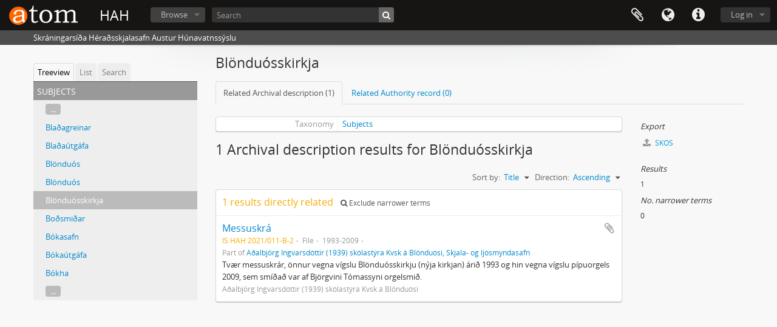

--- FILE ---
content_type: text/html; charset=utf-8
request_url: https://atom.hunabyggd.is/index.php/bl-ndu-sskirkja
body_size: 7279
content:
<!DOCTYPE html>
<html lang="en" dir="ltr">
  <head>
        <meta http-equiv="Content-Type" content="text/html; charset=utf-8" />
<meta http-equiv="X-Ua-Compatible" content="IE=edge,chrome=1" />
    <meta name="title" content="Blönduósskirkja - HAH" />
<meta name="description" content="Skráningarsíða Héraðsskjalasafn Austur Húnavatnssýslu" />
<meta name="viewport" content="initial-scale=1.0, user-scalable=no" />
    <title>Blönduósskirkja - HAH</title>
    <link rel="shortcut icon" href="/favicon.ico"/>
    <link media="all" href="/plugins/arDominionPlugin/css/main.css" rel="stylesheet" type="text/css" />
            <script src="/vendor/jquery.js" type="text/javascript"></script>
<script src="/plugins/sfDrupalPlugin/vendor/drupal/misc/drupal.js" type="text/javascript"></script>
<script src="/vendor/yui/yahoo-dom-event/yahoo-dom-event.js" type="text/javascript"></script>
<script src="/vendor/yui/element/element-min.js" type="text/javascript"></script>
<script src="/vendor/yui/button/button-min.js" type="text/javascript"></script>
<script src="/vendor/modernizr.js" type="text/javascript"></script>
<script src="/vendor/jquery-ui/jquery-ui.min.js" type="text/javascript"></script>
<script src="/vendor/jquery.expander.js" type="text/javascript"></script>
<script src="/vendor/jquery.masonry.js" type="text/javascript"></script>
<script src="/vendor/jquery.imagesloaded.js" type="text/javascript"></script>
<script src="/vendor/bootstrap/js/bootstrap.js" type="text/javascript"></script>
<script src="/vendor/URI.js" type="text/javascript"></script>
<script src="/vendor/meetselva/attrchange.js" type="text/javascript"></script>
<script src="/js/qubit.js" type="text/javascript"></script>
<script src="/js/treeView.js" type="text/javascript"></script>
<script src="/js/clipboard.js" type="text/javascript"></script>
<script src="/js/blank.js" type="text/javascript"></script>
<script src="/js/dominion.js" type="text/javascript"></script>
  <script type="text/javascript">
//<![CDATA[
jQuery.extend(Qubit, {"relativeUrlRoot":""});
//]]>
</script></head>
  <body class="yui-skin-sam term index">

    
    


<header id="top-bar">

      <a id="logo" rel="home" href="/index.php/" title=""><img alt="AtoM" src="/images/logo.png" /></a>  
      <h1 id="site-name">
      <a rel="home" title="Home" href="/index.php/"><span>HAH</span></a>    </h1>
  
  <nav>

    
  <div id="user-menu">
    <button class="top-item top-dropdown" data-toggle="dropdown" data-target="#"
      aria-expanded="false">
        Log in    </button>

    <div class="top-dropdown-container">

      <div class="top-dropdown-arrow">
        <div class="arrow"></div>
      </div>

      <div class="top-dropdown-header">
        <h2>Have an account?</h2>
      </div>

      <div class="top-dropdown-body">

        <form action="/index.php/user/login" method="post">
          <input type="hidden" name="next" value="https://atom.hunabyggd.is/index.php/bl-ndu-sskirkja" id="next" />
          <div class="form-item form-item-email">
  <label for="email">Email <span class="form-required" title="This field is required.">*</span></label>
  <input type="text" name="email" id="email" />
  
</div>

          <div class="form-item form-item-password">
  <label for="password">Password <span class="form-required" title="This field is required.">*</span></label>
  <input type="password" name="password" autocomplete="off" id="password" />
  
</div>

          <button type="submit">Log in</button>

        </form>

      </div>

      <div class="top-dropdown-bottom"></div>

    </div>
  </div>


    <div id="quick-links-menu" data-toggle="tooltip" data-title="Quick links">

  <button class="top-item" data-toggle="dropdown" data-target="#" aria-expanded="false">Quick links</button>

  <div class="top-dropdown-container">

    <div class="top-dropdown-arrow">
      <div class="arrow"></div>
    </div>

    <div class="top-dropdown-header">
      <h2>Quick links</h2>
    </div>

    <div class="top-dropdown-body">
      <ul>
                              <li><a href="/index.php/" title="Home">Home</a></li>
                                        <li><a href="/index.php/about" title="About">About</a></li>
                                        <li><a href="http://docs.accesstomemory.org/" title="Help">Help</a></li>
                                                                                              <li><a href="/index.php/privacy" title="Privacy Policy">Privacy Policy</a></li>
                        </ul>
    </div>

    <div class="top-dropdown-bottom"></div>

  </div>

</div>

          <div id="language-menu" data-toggle="tooltip" data-title="Language">

  <button class="top-item" data-toggle="dropdown" data-target="#" aria-expanded="false">Language</button>

  <div class="top-dropdown-container">

    <div class="top-dropdown-arrow">
      <div class="arrow"></div>
    </div>

    <div class="top-dropdown-header">
      <h2>Language</h2>
    </div>

    <div class="top-dropdown-body">
      <ul>
                  <li class="active">
            <a href="/index.php/bl-ndu-sskirkja?sf_culture=en&amp;sort=alphabetic&amp;sortDir=asc&amp;listLimit=100" title="English">English</a>          </li>
                  <li>
            <a href="/index.php/bl-ndu-sskirkja?sf_culture=is&amp;sort=alphabetic&amp;sortDir=asc&amp;listLimit=100" title="íslenska">íslenska</a>          </li>
              </ul>
    </div>

    <div class="top-dropdown-bottom"></div>

  </div>

</div>
    
    <div id="clipboard-menu" data-toggle="tooltip" data-title="Clipboard" data-clipboard-status-url="/index.php/user/clipboardStatus" data-alert-message="Note: clipboard items unclipped in this page will be removed from the clipboard when the page is refreshed. You can re-select them now, or reload the page to remove them completely. Using the sort or print preview buttons will also cause a page reload - so anything currently deselected will be lost!">

  <button class="top-item" data-toggle="dropdown" data-target="#" aria-expanded="false">
    Clipboard  </button>

  <div class="top-dropdown-container">

    <div class="top-dropdown-arrow">
      <div class="arrow"></div>
    </div>

    <div class="top-dropdown-header">
      <h2>Clipboard</h2>
      <span id="count-block" data-information-object-label="Archival description" data-actor-object-label="Authority record" data-repository-object-label="Archival institution"></span>
    </div>

    <div class="top-dropdown-body">
      <ul>
        <li class="leaf" id="node_clearClipboard"><a href="/index.php/user/clipboardClear" title="Clear all selections">Clear all selections</a></li><li class="leaf" id="node_goToClipboard"><a href="/index.php/user/clipboard" title="Go to clipboard">Go to clipboard</a></li><li class="leaf" id="node_loadClipboard"><a href="/index.php/user/clipboardLoad" title="Load clipboard">Load clipboard</a></li><li class="leaf" id="node_saveClipboard"><a href="/index.php/user/clipboardSave" title="Save clipboard">Save clipboard</a></li>      </ul>
    </div>

    <div class="top-dropdown-bottom"></div>

  </div>

</div>

    
  </nav>

  <div id="search-bar">

    <div id="browse-menu">

  <button class="top-item top-dropdown" data-toggle="dropdown" data-target="#" aria-expanded="false">Browse</button>

  <div class="top-dropdown-container top-dropdown-container-right">

    <div class="top-dropdown-arrow">
      <div class="arrow"></div>
    </div>

    <div class="top-dropdown-header">
      <h2>Browse</h2>
    </div>

    <div class="top-dropdown-body">
      <ul>
        <li class="active leaf" id="node_browseInformationObjects"><a href="/index.php/informationobject/browse" title="Archival descriptions">Archival descriptions</a></li><li class="leaf" id="node_browseActors"><a href="/index.php/actor/browse" title="Authority records">Authority records</a></li><li class="leaf" id="node_browseRepositories"><a href="/index.php/repository/browse" title="Archival institutions">Archival institutions</a></li><li class="leaf" id="node_browseFunctions"><a href="/index.php/function/browse" title="Functions">Functions</a></li><li class="leaf" id="node_browseSubjects"><a href="/index.php/taxonomy/index/id/35" title="Subjects">Subjects</a></li><li class="leaf" id="node_browsePlaces"><a href="/index.php/taxonomy/index/id/42" title="Places">Places</a></li><li class="leaf" id="node_browseDigitalObjects"><a href="/index.php/informationobject/browse?view=card&amp;onlyMedia=1&amp;topLod=0" title="Digital objects">Digital objects</a></li>      </ul>
    </div>

    <div class="top-dropdown-bottom"></div>

  </div>

</div>

    <div id="search-form-wrapper" role="search">

  <h2>Search</h2>

  <form action="/index.php/informationobject/browse" data-autocomplete="/index.php/search/autocomplete" autocomplete="off">

    <input type="hidden" name="topLod" value="0"/>
    <input type="hidden" name="sort" value="relevance"/>

          <input type="text" name="query" value="" placeholder="Search"/>
    
    <button><span>Search</span></button>

    <div id="search-realm" class="search-popover">

      
        <div>
          <label>
                          <input name="repos" type="radio" value checked="checked" data-placeholder="Search">
                        Global search          </label>
        </div>

        
        
      
      <div class="search-realm-advanced">
        <a href="/index.php/informationobject/browse?showAdvanced=1&topLod=0">
          Advanced search&nbsp;&raquo;
        </a>
      </div>

    </div>

  </form>

</div>

  </div>

  
</header>

  <div id="site-slogan">
    <div class="container">
      <div class="row">
        <div class="span12">
          <span>Skráningarsíða Héraðsskjalasafn Austur Húnavatnssýslu</span>
        </div>
      </div>
    </div>
  </div>

    
    <div id="wrapper" class="container" role="main">

      
        
      <div class="row">

        <div class="span3">

          <div id="sidebar">

            
  <div class="sidebar-lowering-sort">

  
    
      <ul id="treeview-menu" class="nav nav-tabs">
      <li class="active">
        <a href="#treeview" data-toggle="#treeview">
          Treeview        </a>
      </li>
      <li>
        <a href="#treeview-list" data-toggle="#treeview-list">
          List        </a>
      </li>
      <li>
        <a href="#treeview-search" data-toggle="#treeview-search">
          Search        </a>
      </li>
    </ul>
  
  <div id="treeview" class="treeview-term" data-current-id="198026" data-browser="false">

    <div id="treeview-header">
      <p>Subjects</p>
    </div>

    <ul class="unstyled">

                    
            
                          <li class="more" data-xhr-location="/index.php/bla-agreinar/term/treeView" data-content=""><a href="#">...</a></li>        
                                      <li data-xhr-location="/index.php/bla-agreinar/term/treeView" data-content="Blaðagreinar"><a href="/index.php/bla-agreinar" title="Blaðagreinar">Blaðagreinar</a></li>                      <li data-xhr-location="/index.php/bla-autgafa-2/term/treeView" data-content="Blaðaútgáfa"><a href="/index.php/bla-autgafa-2" title="Blaðaútgáfa">Blaðaútgáfa</a></li>                      <li data-xhr-location="/index.php/blonduos/term/treeView" data-content="Blönduós"><a href="/index.php/blonduos" title="Blönduós">Blönduós</a></li>                      <li data-xhr-location="/index.php/blonduos-4/term/treeView" data-content="Blönduós"><a href="/index.php/blonduos-4" title="Blönduós">Blönduós</a></li>                  
      
            <li class="active" data-xhr-location="/index.php/bl-ndu-sskirkja/term/treeView" data-content="Blönduósskirkja"><a href="/index.php/bl-ndu-sskirkja" title="Blönduósskirkja">Blönduósskirkja</a></li>
            
                                      <li data-xhr-location="/index.php/bo-smi-ar/term/treeView" data-content="Boðsmiðar"><a href="/index.php/bo-smi-ar" title="Boðsmiðar">Boðsmiðar</a></li>                      <li data-xhr-location="/index.php/b-kasafn/term/treeView" data-content="Bókasafn"><a href="/index.php/b-kasafn" title="Bókasafn">Bókasafn</a></li>                      <li data-xhr-location="/index.php/bokautgafa/term/treeView" data-content="Bókaútgáfa"><a href="/index.php/bokautgafa" title="Bókaútgáfa">Bókaútgáfa</a></li>                      <li data-xhr-location="/index.php/bokha/term/treeView" data-content="Bókha"><a href="/index.php/bokha" title="Bókha">Bókha</a></li>                  
                                  <li class="more" data-xhr-location="/index.php/bokha/term/treeView" data-content=""><a href="#">...</a></li>        
      
    </ul>

  </div>

  
    <div id="treeview-list">

              <ul>

                      
            <li>
                              <a href="/index.php/aedarfugl" title="Æðarfugl">Æðarfugl</a>                          </li>

                      
            <li>
                              <a href="/index.php/aedarvarp" title="Æðarvarp">Æðarvarp</a>                          </li>

                      
            <li>
                              <a href="/index.php/aettarm-t" title="Ættarmót">Ættarmót</a>                          </li>

                      
            <li>
                              <a href="/index.php/aettartol-2" title="Ættartöl">Ættartöl</a>                          </li>

                      
            <li>
                              <a href="/index.php/aettfrae-i" title="Ættfræði">Ættfræði</a>                          </li>

                      
            <li>
                              <a href="/index.php/aeviminningar" title="Æviminningar">Æviminningar</a>                          </li>

                      
            <li>
                              <a href="/index.php/aevithaettir" title="Æviþættir">Æviþættir</a>                          </li>

                      
            <li>
                              <a href="/index.php/afli" title="Afli">Afli</a>                          </li>

                      
            <li>
                              <a href="/index.php/afmaeli-3" title="Afmæli">Afmæli</a>                          </li>

                      
            <li>
                              <a href="/index.php/afmaelisrit" title="Afmælisrit">Afmælisrit</a>                          </li>

                      
            <li>
                              <a href="/index.php/afrekaskra" title="Afrekaskrá">Afrekaskrá</a>                          </li>

                      
            <li>
                              <a href="/index.php/afreksskra" title="Afreksskrá">Afreksskrá</a>                          </li>

                      
            <li>
                              <a href="/index.php/afsal-3" title="Afsal">Afsal</a>                          </li>

                      
            <li>
                              <a href="/index.php/alft" title="Álftir">Álftir</a>                          </li>

                      
            <li>
                              <a href="/index.php/almanok" title="Almanök">Almanök</a>                          </li>

                      
            <li>
                              <a href="/index.php/altari" title="Altari">Altari</a>                          </li>

                      
            <li>
                              <a href="/index.php/altaristoflur" title="Altaristöflur">Altaristöflur</a>                          </li>

                      
            <li>
                              <a href="/index.php/al-usamband-slands" title="Alþýðusamband Íslands">Alþýðusamband Íslands</a>                          </li>

                      
            <li>
                              <a href="/index.php/andlitsgrimur" title="Andlitsgrímur">Andlitsgrímur</a>                          </li>

                      
            <li>
                              <a href="/index.php/arabatar" title="Árabátar">Árabátar</a>                          </li>

                      
            <li>
                              <a href="/index.php/aramot" title="Áramót">Áramót</a>                          </li>

                      
            <li>
                              <a href="/index.php/rni-elfar" title="Árni Elfar">Árni Elfar</a>                          </li>

                      
            <li>
                              <a href="/index.php/rsh-t" title="Árshátíð">Árshátíð</a>                          </li>

                      
            <li>
                              <a href="/index.php/arsreikningar-2013" title="Ársreikningar">Ársreikningar</a>                          </li>

                      
            <li>
                              <a href="/index.php/arsskyrsla-4" title="Ársskýrsla">Ársskýrsla</a>                          </li>

                      
            <li>
                              <a href="/index.php/artol" title="Ártöl">Ártöl</a>                          </li>

                      
            <li>
                              <a href="/index.php/arvakur" title="Árvakur">Árvakur</a>                          </li>

                      
            <li>
                              <a href="/index.php/athugasemdakerfi" title="Athugasemdakerfi">Athugasemdakerfi</a>                          </li>

                      
            <li>
                              <a href="/index.php/ttaviti" title="Áttaviti">Áttaviti</a>                          </li>

                      
            <li>
                              <a href="/index.php/ttaviti-comp-s" title="Áttaviti (compás)">Áttaviti (compás)</a>                          </li>

                      
            <li>
                              <a href="/index.php/tthagaf-l-g" title="Átthagafélög">Átthagafélög</a>                          </li>

                      
            <li>
                              <a href="/index.php/auglysingar" title="Auglýsingar">Auglýsingar</a>                          </li>

                      
            <li>
                              <a href="/index.php/aveitur" title="Áveitur">Áveitur</a>                          </li>

                      
            <li>
                              <a href="/index.php/bad" title="Baðstofur">Baðstofur</a>                          </li>

                      
            <li>
                              <a href="/index.php/badstrendur" title="Baðstrendur">Baðstrendur</a>                          </li>

                      
            <li>
                              <a href="/index.php/baeklinga" title="Bæklinga">Bæklinga</a>                          </li>

                      
            <li>
                              <a href="/index.php/baeklingar-7" title="Bæklingar">Bæklingar</a>                          </li>

                      
            <li>
                              <a href="/index.php/baekur-2" title="Bækur">Bækur</a>                          </li>

                      
            <li>
                              <a href="/index.php/baendabyli" title="Bændabýli">Bændabýli</a>                          </li>

                      
            <li>
                              <a href="/index.php/bakari" title="Bakarí">Bakarí</a>                          </li>

                      
            <li>
                              <a href="/index.php/bankar" title="Bankar">Bankar</a>                          </li>

                      
            <li>
                              <a href="/index.php/barnavernd" title="Barnavernd">Barnavernd</a>                          </li>

                      
            <li>
                              <a href="/index.php/basar" title="Basar">Basar</a>                          </li>

                      
            <li>
                              <a href="/index.php/b-tar" title="Bátar">Bátar</a>                          </li>

                      
            <li>
                              <a href="/index.php/bensinstodvar" title="Bensínstöðvar">Bensínstöðvar</a>                          </li>

                      
            <li>
                              <a href="/index.php/berggangar" title="Berggangar">Berggangar</a>                          </li>

                      
            <li>
                              <a href="/index.php/bibliumyndir" title="Biblíumyndir">Biblíumyndir</a>                          </li>

                      
            <li>
                              <a href="/index.php/bilar" title="Bílar">Bílar</a>                          </li>

                      
            <li>
                              <a href="/index.php/bjarni-j-nsson" title="Bjarni Jónsson">Bjarni Jónsson</a>                          </li>

                      
            <li>
                              <a href="/index.php/bla-agreinar" title="Blaðagreinar">Blaðagreinar</a>                          </li>

                      
            <li>
                              <a href="/index.php/bla-autgafa-2" title="Blaðaútgáfa">Blaðaútgáfa</a>                          </li>

                      
            <li>
                              <a href="/index.php/blonduos-4" title="Blönduós">Blönduós</a>                          </li>

                      
            <li>
                              <a href="/index.php/bl-ndu-sskirkja" title="Blönduósskirkja">Blönduósskirkja</a>                          </li>

                      
            <li>
                              <a href="/index.php/bo-smi-ar" title="Boðsmiðar">Boðsmiðar</a>                          </li>

                      
            <li>
                              <a href="/index.php/b-kasafn" title="Bókasafn">Bókasafn</a>                          </li>

                      
            <li>
                              <a href="/index.php/bokautgafa" title="Bókaútgáfa">Bókaútgáfa</a>                          </li>

                      
            <li>
                              <a href="/index.php/bokha" title="Bókha">Bókha</a>                          </li>

                      
            <li>
                              <a href="/index.php/bokhald" title="Bókhald">Bókhald</a>                          </li>

                      
            <li>
                              <a href="/index.php/b-lsta-arhl-arhreppur" title="Bólstaðarhlíðarhreppur">Bólstaðarhlíðarhreppur</a>                          </li>

                      
            <li>
                              <a href="/index.php/bordfanar" title="Borðfánar">Borðfánar</a>                          </li>

                      
            <li>
                              <a href="/index.php/born" title="Börn">Börn</a>                          </li>

                      
            <li>
                              <a href="/index.php/braedur" title="Bræður">Bræður</a>                          </li>

                      
            <li>
                              <a href="/index.php/braggar-2" title="Braggar">Braggar</a>                          </li>

                      
            <li>
                              <a href="/index.php/bref-18" title="Bréf">Bréf</a>                          </li>

                      
            <li>
                              <a href="/index.php/br-fas-fn" title="Bréfasöfn">Bréfasöfn</a>                          </li>

                      
            <li>
                              <a href="/index.php/bros-auglysingavorur" title="Bros auglýsingavörur">Bros auglýsingavörur</a>                          </li>

                      
            <li>
                              <a href="/index.php/brudkaup" title="Brúðkaup">Brúðkaup</a>                          </li>

                      
            <li>
                              <a href="/index.php/br-n" title="Brún">Brún</a>                          </li>

                      
            <li>
                              <a href="/index.php/brunabotafelag-islands" title="Brunabótafélag Íslands">Brunabótafélag Íslands</a>                          </li>

                      
            <li>
                              <a href="/index.php/brunavarnir" title="Brunavarnir">Brunavarnir</a>                          </li>

                      
            <li>
                              <a href="/index.php/bryggjur" title="Bryggjur">Bryggjur</a>                          </li>

                      
            <li>
                              <a href="/index.php/bryr" title="Brýr">Brýr</a>                          </li>

                      
            <li>
                              <a href="/index.php/b-na-arbanki-slands" title="Búnaðarbanki Íslands">Búnaðarbanki Íslands</a>                          </li>

                      
            <li>
                              <a href="/index.php/b-na-arbanki-tib-bl-ndu-si" title="Búnaðarbanki, útibú Blönduósi">Búnaðarbanki, útibú Blönduósi</a>                          </li>

                      
            <li>
                              <a href="/index.php/b-na-arbanki-kaup-ing" title="Búnaðarbanki/Kaupþing">Búnaðarbanki/Kaupþing</a>                          </li>

                      
            <li>
                              <a href="/index.php/busahold" title="Búsáhöld">Búsáhöld</a>                          </li>

                      
            <li>
                              <a href="/index.php/bygg-atrygging" title="Byggðatrygging">Byggðatrygging</a>                          </li>

                      
            <li>
                              <a href="/index.php/dagatol" title="Dagatöl">Dagatöl</a>                          </li>

                      
            <li>
                              <a href="/index.php/dagbaekur" title="Dagbækur">Dagbækur</a>                          </li>

                      
            <li>
                              <a href="/index.php/dagbla-i-framfari" title="Dagblaðið Framfari">Dagblaðið Framfari</a>                          </li>

                      
            <li>
                              <a href="/index.php/dagblod" title="Dagblöð">Dagblöð</a>                          </li>

                      
            <li>
                              <a href="/index.php/dalir" title="Dalir">Dalir</a>                          </li>

                      
            <li>
                              <a href="/index.php/danarbu-2" title="Dánarbú">Dánarbú</a>                          </li>

                      
            <li>
                              <a href="/index.php/dansar" title="Dansar">Dansar</a>                          </li>

                      
            <li>
                              <a href="/index.php/digital-myndir" title="Digital myndir">Digital myndir</a>                          </li>

                      
            <li>
                              <a href="/index.php/d-mar" title="Dómar">Dómar</a>                          </li>

                      
            <li>
                              <a href="/index.php/drattarvelar" title="Dráttarvélar">Dráttarvélar</a>                          </li>

                      
            <li>
                              <a href="/index.php/duntekja" title="Dúntekja">Dúntekja</a>                          </li>

                      
            <li>
                              <a href="/index.php/dvalarheimili-aldradra" title="Dvalarheimili aldraðra">Dvalarheimili aldraðra</a>                          </li>

                      
            <li>
                              <a href="/index.php/dyr" title="Dýr">Dýr</a>                          </li>

                      
            <li>
                              <a href="/index.php/efnisskrar-2" title="Efnisskrár">Efnisskrár</a>                          </li>

                      
            <li>
                              <a href="/index.php/eftirmaeli-2" title="Eftirmæli">Eftirmæli</a>                          </li>

                      
            <li>
                              <a href="/index.php/eignaskr" title="Eignaskrá">Eignaskrá</a>                          </li>

                      
            <li>
                              <a href="/index.php/einkaskjalasafn" title="Einkaskjalasafn">Einkaskjalasafn</a>                          </li>

                      
            <li>
                              <a href="/index.php/einkas-fn" title="Einkasöfn">Einkasöfn</a>                          </li>

                      
            <li>
                              <a href="/index.php/eldavelar" title="Eldavélar">Eldavélar</a>                          </li>

                      
            <li>
                              <a href="/index.php/eldfjoll" title="Eldfjöll">Eldfjöll</a>                          </li>

                      
            <li>
                              <a href="/index.php/eldgos" title="Eldgos">Eldgos</a>                          </li>

                      
            <li>
                              <a href="/index.php/eldstaedi" title="Eldstæði">Eldstæði</a>                          </li>

                      
            <li>
                              <a href="/index.php/endur" title="Endur">Endur</a>                          </li>

          
        </ul>

        
          <section>

            <div class="result-count">
              Results 1 to 100 of 611            </div>

            <div>
              <div class="pager">
                <ul>

                  
                                      <li class="next">
                      <a href="/index.php/bl-ndu-sskirkja?listPage=2&amp;sort=alphabetic&amp;sortDir=asc&amp;listLimit=100" title="Next &raquo;">Next &raquo;</a>                    </li>
                  
                </ul>
              </div>
            </div>

          </section>

        
      
    </div>

    <div id="treeview-search">

      <form method="get" action="/index.php/subjects" data-not-found="No results found.">
        <div class="search-box">
          <input type="text" name="query" placeholder="Search Subjects" />
          <button type="submit"><i class="fa fa-search"></i></button>
          <button id="treeview-search-settings" href="#"><i class="fa fa-cog"></i></button>
        </div>

        <div class="animateNicely" id="field-options" style="display: none;">
          <ul>
            <li><label><input type="radio" name="queryField" value="All labels" checked>All labels</label></li>
            <li><label><input type="radio" name="queryField" value="Preferred label">Preferred label</label></li>
            <li><label><input type="radio" name="queryField" value="\'Use for\' labels">'Use for' labels</label></li>
          </ul>
        </div>

      </form>

    </div>

  

    <section id="facets">

      <div class="visible-phone facets-header">
        <a class="x-btn btn-wide">
          <i class="fa fa-filter"></i>
          Filters        </a>
      </div>

      <div class="content">

        
                            
        
                          
                          
      </div>

    </section>

  
</div>


          </div>

        </div>

        <div class="span9">

          <div id="main-column">

            
  <h1>Blönduósskirkja</h1>

  <ul class="nav nav-tabs">
  <li class="nav-item active">
          <a class="nav-link" href="/index.php/bl-ndu-sskirkja" title="Related Archival description (1)">Related Archival description (1)</a>      </li>
  <li class="nav-item ">
          <a class="nav-link" href="#">Related Authority record (0)</a>
      </li>
</ul>

  
  

            <div class="row">

              <div class="span7">

                  
                
  <div id="content">
    <div class="field">
  <h3>Taxonomy</h3>
  <div>
    <a href="/index.php/subjects" title="Subjects">Subjects</a>
  </div>
</div>

<div class="field">
  <h3>Code</h3>
  <div>
          </div>
</div>

<div class="field">
  <h3>Scope note(s)</h3>
  <div>
    <ul>
          </ul>
  </div>
</div>

<div class="field">
  <h3>Source note(s)</h3>
  <div>
    <ul>
          </ul>
  </div>
</div>

<div class="field">
  <h3>Display note(s)</h3>
  <div>
    <ul>
          </ul>
  </div>
</div>

<div class="field">
  <h3>Hierarchical terms</h3>
  <div>

    
    <div class="field">
      <h3>Blönduósskirkja</h3>
      <div>
        <ul>
                  </ul>
      </div>
    </div>

  </div>
</div>

<div class="field">
  <h3>Equivalent terms</h3>
  <div>

    <div class="field">
      <h3>Blönduósskirkja</h3>
      <div>
        <ul>
                  </ul>
      </div>
    </div>

  </div>
</div>


<div class="field">
  <h3>Associated terms</h3>
  <div>

    <div class="field">
      <h3>Blönduósskirkja</h3>
      <div>
        <ul>
                  </ul>
      </div>
    </div>

  </div>
</div>
  </div>

  <section class="actions">
  <ul>

    
    
    
  </ul>
</section>

      <h1>1 Archival description results for Blönduósskirkja</h1>

    <section class="header-options">
      
      <div class="pickers">
        <div id="sort-header">
  <div class="sort-options">

    <label>Sort by:</label>

    <div class="dropdown">

      <div class="dropdown-selected">
                                  <span>Title</span>
                  
      </div>

      <ul class="dropdown-options">

        <span class="pointer"></span>

                  <li>
                        <a href="/index.php/bl-ndu-sskirkja?sort=lastUpdated&sortDir=asc&listLimit=100" data-order="lastUpdated">
              <span>Date modified</span>
            </a>
          </li>
                  <li>
                        <a href="/index.php/bl-ndu-sskirkja?sort=referenceCode&sortDir=asc&listLimit=100" data-order="referenceCode">
              <span>Reference code</span>
            </a>
          </li>
                  <li>
                        <a href="/index.php/bl-ndu-sskirkja?sort=date&sortDir=asc&listLimit=100" data-order="date">
              <span>Start date</span>
            </a>
          </li>
              </ul>
    </div>
  </div>
</div>

<div id="sort-header">
  <div class="sort-options">

    <label>Direction:</label>

    <div class="dropdown">

      <div class="dropdown-selected">
                                  <span>Ascending</span>
                  
      </div>

      <ul class="dropdown-options">

        <span class="pointer"></span>

                  <li>
                        <a href="/index.php/bl-ndu-sskirkja?sortDir=desc&sort=alphabetic&listLimit=100" data-order="desc">
              <span>Descending</span>
            </a>
          </li>
              </ul>
    </div>
  </div>
</div>
      </div>
    </section>

    <div id="content">

        <div class="search-result media-summary">
    <p>
      1 results directly related                  <a href="/index.php/bl-ndu-sskirkja?onlyDirect=1">
        <i class="fa fa-search"></i>
        Exclude narrower terms      </a>
    </p>
  </div>

      
      
  <article class="search-result">

  
  <div class="search-result-description">

    <p class="title"><a href="/index.php/hah-2021-011-b-2" title="Messuskrá">Messuskrá</a></p>

    <button class="clipboard"
  data-clipboard-url="/index.php/user/clipboardToggleSlug"
  data-clipboard-slug="hah-2021-011-b-2"
  data-toggle="tooltip"  data-title="Add to clipboard"
  data-alt-title="Remove from clipboard">
  Add to clipboard</button>

    <ul class="result-details">

                <li class="reference-code">IS HAH 2021/011-B-2</li>
      
              <li class="level-description">File</li>
      
                                <li class="dates">1993-2009</li>
              
                    <p>Part of <a href="/index.php/hah-2021-011" title="Aðalbjörg Ingvarsdóttir (1939) skólastýra Kvsk á Blönduósi, Skjala- og ljósmyndasafn">Aðalbjörg Ingvarsdóttir (1939) skólastýra Kvsk á Blönduósi, Skjala- og ljósmyndasafn</a></p>
          </ul>

          <div class="scope-and-content"><p>Tvær messuskrár, önnur vegna vígslu Blönduósskirkju (nýja kirkjan) árið 1993 og hin vegna vígslu pípuorgels 2009, sem smíðað var af Björgvini Tómassyni orgelsmið.</p></div>
    
          <p class="creation-details">Aðalbjörg Ingvarsdóttir (1939) skólastýra Kvsk á Blönduósi</p>
    
  </div>

</article>
  

    </div>
  

                      
              </div>

              <div class="span2">

                <div id="context-menu">

                  
  <div class="sidebar">
      <section id="action-icons">
    <ul>

      
      <li class="separator"><h4>Export</h4></li>
      <li>
        <a href="/index.php/bl-ndu-sskirkja;skos">
          <i class="fa fa-upload"></i>
          SKOS        </a>
      </li>

    </ul>
  </section>

          <section id="action-icons">
  <ul>

    <li class="separator"><h4>Results</h4></li>
    <li>1</li>

    
    <li class="separator"><h4>No. narrower terms</h4></li>
    <li>0</li>

    
  </ul>
</section>
      </div>


                </div>

              </div>

            </div>

          </div>

        </div>

      </div>

    </div>

    
    <footer>

  
  
  <div id="print-date">
    Printed: 2026-01-26  </div>

</footer>


  </body>
</html>
